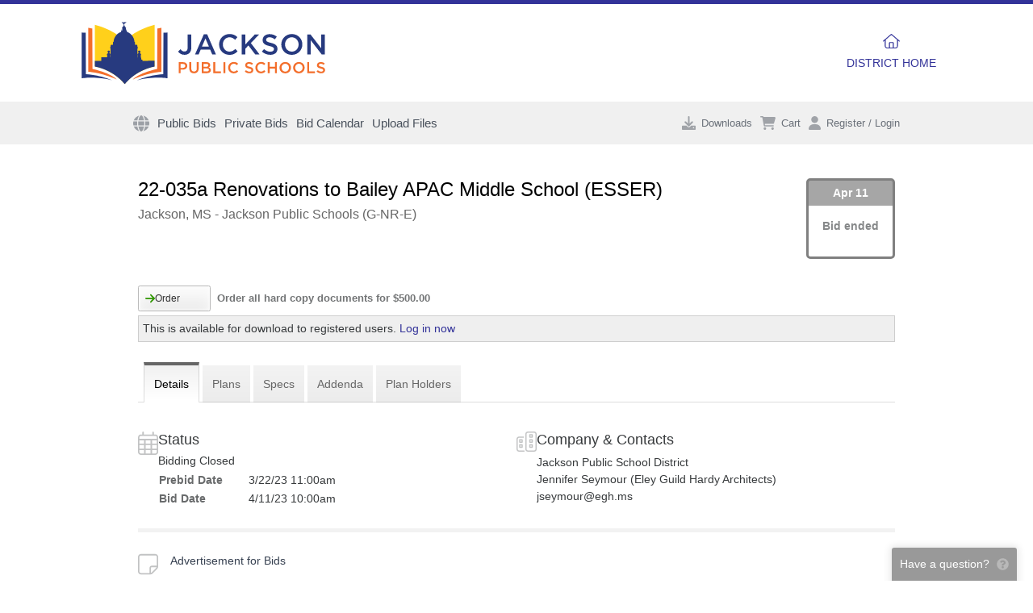

--- FILE ---
content_type: text/html; charset=utf-8
request_url: https://www.jpsdmsprojects.com/jobs/12972/details/22-035a-renovations-to-bailey-apac-middle-school-esser
body_size: 12468
content:
<!DOCTYPE html>
<html>
<head>
    <meta charset="utf-8"/>
    <meta name="viewport" content="width=device-width, initial-scale=1">
    <meta http-equiv="x-ua-compatible" content="ie=edge">
    <meta name="csrf-token" content="k893e5quLFeNdvimC7Me6t7OspNWYY5Bv3M3MYCQ">
    <meta http-equiv="refresh" content="28810">

    <title>22-035a Renovations to Bailey APAC Middle School (ESSER) :: Jackson Public School District Online Plan Room</title>

    <link rel="apple-touch-icon" href="/apple-touch-icon.png"/>
    <link rel="apple-touch-icon-precomposed" href="/apple-touch-icon-precomposed.png"/>

            <link rel="shortcut icon" href="/favicon.ico"/>
    
    

    
    <link rel="stylesheet" type="text/css" href="https://dh1ted4ffv73j.cloudfront.net/css/jquery.alert.min.css"
          integrity="sha512-WLSFlIKxpz99sqQM/YJvgGBKtfym9Tsvro9T2KEqB7ydpv0UsggCdebRPTZ/pFJ/7kks1v/2kJjhlvjVlzqamQ==" crossorigin="anonymous" media="screen"/>

    
    <link rel="stylesheet" href="https://dh1ted4ffv73j.cloudfront.net/bootstrap-4.6.2/bootstrap.min.css" integrity="sha512-D3dBgmA3n9mSTRCe3AvFiqazh5pPCNLcgrx26sBHdOpAiq77aVS9m/ed+XG7LIhXL6XVBTjiOdFR+tLH2sAysQ=="
          crossorigin="anonymous">
    
    <link href="/assets/css/build.css?id=2dd2e5a77bf184708952" rel="stylesheet" type="text/css">
    <link href="/assets/css/app.css?v=1762207460" rel="stylesheet" type="text/css">

            
        <link rel="stylesheet" href="/templates/virtual/www.jpsdmsprojects.com/theme.css?id=iZGu">
        <style>
:root {  --top-gutter: 3rem;  }

</style>
    
    <script src="https://kit.fontawesome.com/030e13ac16.js" crossorigin="anonymous" async></script>
    <script src="https://dh1ted4ffv73j.cloudfront.net/js/jquery-3.6.1.min.js"></script>
    <script src="https://dh1ted4ffv73j.cloudfront.net/js/popper-1.16.1.min.js" integrity="sha512-YiEqFD429Ci1froG9JVpJ9GelPlMSYtmgfzCsmcFx7W/ofb59j0hArwL6eMZbec521hTz4giVrqxV536DKJ53Q=="
            crossorigin="anonymous"></script>
    <script src="https://dh1ted4ffv73j.cloudfront.net/bootstrap-4.6.2/bootstrap.min.js" integrity="sha512-j6KKIe4ACI1bta6koQMMc8sGurKn80gm8uM+7neadQRYzs6yurc/iVHlFJn6rMzBiCifg3Vjb21n9r//Yyr+jA=="
            crossorigin="anonymous"></script>
    <script src="https://dh1ted4ffv73j.cloudfront.net/js/jquery.alert-1.0.min.js" integrity="sha512-Tmhd9pF4dSBBUrWbXbZhlSFWPUS9SJf71yMoTmEV5e5nkIolm7FQ8VL0jbwP9ZDMvpa6Ua84WZvZVnlbmLdTxQ=="
            crossorigin="anonymous"></script>
    <script src="/js/jquery.feedback.js?v=24.10"></script>

            <script src="https://js.stripe.com/v3/"></script>
    
        <script async src="https://www.googletagmanager.com/gtag/js?id=UA-11140855-2"></script>
    <script>
        window.dataLayer = window.dataLayer || [];

        function gtag() {
            dataLayer.push(arguments);
        }

        gtag('js', new Date());
        gtag('config', 'UA-11140855-2');
    </script>
    
    <script>
        $(document).ready(function () {
            $.feedback({"header":"Have a question?","text":"<strong>PH Bidding<\/strong> is happy to help out and answer your questions!","include":{"user_logged_in":"No","job_id":12972,"job_name":"22-035a Renovations to Bailey APAC Middle School (ESSER)","browser_\/_os":"ClaudeBot 1.0\/Mac OS X 10.15.7"}});
        });
    </script>

    <style>
    .bidding-countdown {
        border-radius: 5px;
        float: right;
        min-width: 110px;
        min-height: 100px;
        border: 3px solid;
        text-align: center;
        clear: right;
        margin-bottom: -30px;
        margin-left: 10px;
    }
    .bidding-countdown.bidding-closed {
        border-color: gray;
    }
    .bidding-countdown.bidding-pending {
        display: none;
    }
    .bidding-countdown.bidding-today {
        border-color: red;
    }
    .bidding-countdown.bidding-soon {
        border-color: orange;
    }
    .bidding-countdown.bidding {
        border-color: green;
    }

    .bidding-countdown .date {
        color: #FFF;
        opacity: 0.7;
        font-weight: bold;
        padding: 5px;
    }

    .bidding-countdown.bidding-closed .date {
        background-color: gray;
    }
    .bidding-countdown.bidding-pending .date {
        backgroundy: none;
    }
    .bidding-countdown.bidding-today .date {
        background-color: red;
    }
    .bidding-countdown.bidding-soon .date {
        background-color: orange;
    }
    .bidding-countdown.bidding .date {
        background-color: green;
    }

    .bidding-countdown .label {
        font-size: 1rem;
        font-weight: bold;
        opacity: 0.6;
        margin-top: 15px;
    }

    .bidding-countdown .timeframe {
        font-weight: bold;
        font-size: 1.5rem;
        margin-bottom: 10px;
    }

    .aec-button {
        margin-bottom: 10px;
    }

    h1.project-name img {
        float: none;
        margin: -2px 1px 0 -32px;
    }

    .tabs {
        clear: both;
    }
    .job-description, .project-description {
        min-height: 75px;
    }
</style>
    <link href="https://dh1ted4ffv73j.cloudfront.net/css/featherlight-1.7.1.min.css" type="text/css" rel="stylesheet"/>
    <script src="https://dh1ted4ffv73j.cloudfront.net/js/featherlight-1.7.1.min.js" charset="utf-8"></script>
    <script src="https://dh1ted4ffv73j.cloudfront.net/js/history-1.8.min.js" integrity="sha512-LW9lY12yhdxezhOnfueR/bF7GdraV3ZCZpdTTUqrq6ifCsp4wmnlBbw8/qTjs+9jqLXZn+cBVYN9rlQz52UVkA=="
            crossorigin="anonymous"></script>
    <script type="text/javascript" src="/js/jquery.sticky.js"></script>

    <script>
        function view(file) {
            windowprops = "top=0,left=0,location=no,scrollbars=no,menubars=no,toolbars=no,resizable=yes,status=no,width=" + (screen.availWidth - 15) + ",height=" + (screen.availHeight - 30);
            newwin = window.open("/viewer/viewer.php?job=12972&file=" + file, 'viewer', windowprops);
            newwin.focus();
        }
    </script>

    
    <script>
!function(a){var b=/iPhone/i,c=/iPod/i,d=/iPad/i,e=/(?=.*\bAndroid\b)(?=.*\bMobile\b)/i,f=/Android/i,g=/(?=.*\bAndroid\b)(?=.*\bSD4930UR\b)/i,h=/(?=.*\bAndroid\b)(?=.*\b(?:KFOT|KFTT|KFJWI|KFJWA|KFSOWI|KFTHWI|KFTHWA|KFAPWI|KFAPWA|KFARWI|KFASWI|KFSAWI|KFSAWA)\b)/i,i=/IEMobile/i,j=/(?=.*\bWindows\b)(?=.*\bARM\b)/i,k=/BlackBerry/i,l=/BB10/i,m=/Opera Mini/i,n=/(CriOS|Chrome)(?=.*\bMobile\b)/i,o=/(?=.*\bFirefox\b)(?=.*\bMobile\b)/i,p=new RegExp("(?:Nexus 7|BNTV250|Kindle Fire|Silk|GT-P1000)","i"),q=function(a,b){return a.test(b)},r=function(a){var r=a||navigator.userAgent,s=r.split("[FBAN");return"undefined"!=typeof s[1]&&(r=s[0]),s=r.split("Twitter"),"undefined"!=typeof s[1]&&(r=s[0]),this.apple={phone:q(b,r),ipod:q(c,r),tablet:!q(b,r)&&q(d,r),device:q(b,r)||q(c,r)||q(d,r)},this.amazon={phone:q(g,r),tablet:!q(g,r)&&q(h,r),device:q(g,r)||q(h,r)},this.android={phone:q(g,r)||q(e,r),tablet:!q(g,r)&&!q(e,r)&&(q(h,r)||q(f,r)),device:q(g,r)||q(h,r)||q(e,r)||q(f,r)},this.windows={phone:q(i,r),tablet:q(j,r),device:q(i,r)||q(j,r)},this.other={blackberry:q(k,r),blackberry10:q(l,r),opera:q(m,r),firefox:q(o,r),chrome:q(n,r),device:q(k,r)||q(l,r)||q(m,r)||q(o,r)||q(n,r)},this.seven_inch=q(p,r),this.any=this.apple.device||this.android.device||this.windows.device||this.other.device||this.seven_inch,this.phone=this.apple.phone||this.android.phone||this.windows.phone,this.tablet=this.apple.tablet||this.android.tablet||this.windows.tablet,"undefined"==typeof window?this:void 0},s=function(){var a=new r;return a.Class=r,a};"undefined"!=typeof module&&module.exports&&"undefined"==typeof window?module.exports=r:"undefined"!=typeof module&&module.exports&&"undefined"!=typeof window?module.exports=s():"function"==typeof define&&define.amd?define("isMobile",[],a.isMobile=s()):a.isMobile=s()}(this);

function downloadQueue(id,item_type,ext) {
    btnID = unescape(id).replace(/[^a-zA-Z0-9]+/g,''); // unescape url encoded chars before stripping non-alphanumeric chars
    if(ext) id = id+"."+ext;
    $.post('/download/download_queue_service.php',{a: 'updateQueue',ID: id, type: item_type},function(data) {
        if(item_type == 'job' && data.added) {
            $('.button-download').not('.quickdownload').attr('disabled','disabled');
            $('.button-download').not('.quickdownload').removeClass("toggled");
        } else if (item_type == 'job' && data.removed) {
            $('.button-download').not('.quickdownload').removeAttr('disabled');
        } else if(item_type == 'section' && data.added) {
            $('.section-' + id + ' table td .button-download').attr('disabled','disabled').addClass("toggled");
        } else if (item_type == 'section' && data.removed) {
            $('.section-' + id + ' table td .button-download').removeAttr('disabled').removeClass("toggled");
        }

        if (data.removed) { $('#db'+item_type+btnID).removeClass("toggled"); }
        else if (data.added) { $('#db'+item_type+btnID).addClass("toggled"); }
        else alert(data);

        $('#db'+item_type+btnID).removeAttr('disabled');
        $('#downloadQueueItemCount').html("Items: <strong>"+data.items+"</strong>");
        $('#downloadQueueItemTotal').html("Total: <strong>$"+data.total.toFixed(2)+"</strong>");
        $('#downloadQueueBox tbody td').animate({backgroundColor:"#ffff9b"},"slow").animate({backgroundColor:"#f1f1f1"},"slow");
    }, 'json');
}

var orderPopoverTimer = null;
var orderPopoverHovered = false;

function toggleOrder(ref, id, item_type, type, file_count, button_id) {
    $.post('/order/service.php', {
        "toggleOrder" : ref,
        "itemType" : item_type,
        "type" : type,
        "id": id,
        "fileCount" : file_count,
        "buttonId" : button_id
    }, null, "json").done(function(data) {
        if(x = document.getElementById(button_id)) {
            button = $(x);
            if(data.buttonToggled == true || data.toggled == true) {
                button.addClass("toggled");
                popover.showCartNofication();
            } else {
                button.removeClass("toggled");
                popover.hideCartNofication();
            }
        }

        $("#orderCount").html(data.count);
        $("#orderTotal").html("$" + (data.total || data.subtotal.toFixed(2)));
        $(".mobile-subheader .cart .count").html(data.count);
        $(".mobile-subheader .cart .total").html("$" + (data.total || data.subtotal.toFixed(2)));
        $(".mobile-subheader .cart").toggleClass('is-empty', data.count == 0);

        $(".navbar__actions .cart .count").html(data.count);
        // $(".mobile-subheader .cart .total").html("$" + data.total);
        $(".navbar__actions .cart").toggleClass('is-empty', data.count == 0);
        $(".navbar__actions .cart").toggleClass('is-active', data.count > 0);

        $('#orderBox tbody td').animate({backgroundColor: "#ffff9b"},"slow").animate({backgroundColor:"#f1f1f1"},"slow");
    }).fail(function(xhr, textStatus, errorThrown) {
        swal({
            title: "Please complete existing order",
            text: xhr.responseJSON.error,
            icon: "warning",
            buttons: ["Close", "View Cart & Checkout"]
        }).then(function(proceed) {
                            if(proceed) self.location = "/order";
                    });
    });
}

function displayThumb(job, section, sheet, o) {
    var l = getAbsoluteLeft(o)+o.offsetWidth;
    var t = getAbsoluteTop(o);

    o = document.getElementById("thumbTT");
    o.style.display = "block";

    o.style.left = (l + 10) + "px";
    o.style.top = (t) + "px";

    $("#thumbTT").load("/view/thumb/" + job + "/" + section + "/" + sheet);
}

function displaySupplyThumb(filename, o) {
    var l = getAbsoluteLeft(o)+o.offsetWidth;
    var t = getAbsoluteTop(o);

    o = document.getElementById("thumbTT");
    o.style.display = "block";
    o.innerHTML = "<div><img src='/public/images/supplies/large_"+filename+"' style='padding:1px' /></div>";
    o.style.left = (l + 10) + "px";
    o.style.top = (t) + "px";
}

function hideThumb() {
    o = document.getElementById("thumbTT");
    o.innerHTML = "";
    o.style.display = "none";
}

function getAbsoluteLeft(o) {
    // Get an object left position from the upper left viewport corner
    //o = document.getElementById(objectId)
    oLeft = o.offsetLeft            // Get left position from the parent object
    while(o.offsetParent!=null) {   // Parse the parent hierarchy up to the document element
        oParent = o.offsetParent    // Get parent object reference
        oLeft += oParent.offsetLeft // Add parent left position
        o = oParent
    }
    return oLeft
}

function getAbsoluteTop(o) {
    // Get an object top position from the upper left viewport corner
    //o = document.getElementById(objectId)
    oTop = o.offsetTop            // Get top position from the parent object
    while(o.offsetParent!=null) { // Parse the parent hierarchy up to the document element
        oParent = o.offsetParent  // Get parent object reference
        oTop += oParent.offsetTop // Add parent top position
        o = oParent
    }
    return oTop
}

window.addEventListener("message", function(evt) {
    if(typeof evt.data != 'string') return;

    if(evt.data == "close-viewer") {
        $.featherlight.close();
    }

    if(matches = evt.data.match(/navigate\s(.*)/)) {
        console.log(matches[1]);
        var frame = $(".viewer-container iframe");
        frame.remove();
        frame.attr('src', matches[1]);
        $(".viewer-container").append(frame);
    }
}, false);

var originalUrl = self.location.href;
function setupViewerLinks()
{
    if(isMobile.any) {
        return;
    }

    $(".viewer").click(function() {
        $.featherlight("<div class='title tblHeader2 t-primary-bgcolor c-lightbox-header'>File Preview</div><div class='viewer-loading'><div class='spinner'></div><div class='spinner-text'>Loading...</div></div><div class='viewer-container'><iframe src='" + this.href + "' width='100%' height='100%' allowfullscreen></iframe></div>", {
            variant: 'viewer',
            closeOnClick: false,
            closeOnEsc: true,
            beforeOpen: function() {
                $('body').addClass('noscroll');
            },
            beforeClose: function() {
                $('body').removeClass('noscroll');
                History.replaceState({state:1}, "", originalUrl);
            }
        });

        return false;
    });
}
function checkForViewerParam()
{
    if(matches = window.location.search.match(/preview=(\w+)/)) {
        var fileId = matches[1];

        // First open up the containing section and scroll to this file
        $(".file-" + fileId).parents(".content").show();
        $('html, body').animate({scrollTop: $(".file-" + fileId).offset().top + "px"}, 'fast');
        var bgColor = $(".file-" + fileId + " td").css('backgroundColor');
        $('.file-' + fileId + ' td').css('backgroundColor', '#ffff9b').delay(5000).animate({backgroundColor: bgColor},"slow");

        if(!isMobile.any) {
            // We need to open up the viewer for this file
            $(".file-" + fileId + " a.viewer-trigger").click();
        }
    }
}

$(document).ready(function() {
    setupViewerLinks();
    checkForViewerParam();
    $("<div class='thumbContainer' id='thumbTT'></div>").hide().appendTo('body');
    //$("#sidebar .sticky").sticky({topSpacing: 10});
});
</script>
</head>

<body class="page-project-details page-project project-allows-ordering project-allows-downloading is-guest  nav-main">
<div class="wrapper" id="app">
        <div id="container" class="header-main-wrapper">
        <div class="header-wrapper d-none d-lg-block">
            <header id="header" class="topLogo header container">
                <!-- <div class="header__links">
    <a href="https://www.jackson.k12.ms.us/domain/134" target="_blank" style="background-color: #2f3e51">our schools</a>
    <a href="https://www.jackson.k12.ms.us/Domain/133" target="_blank" style="background-color: #2abd9a">business office</a>
</div> -->

<a href="https://www.jackson.k12.ms.us"  class="header__logo">
    <img src="/templates/virtual/www.jpsdmsprojects.com/masthead.svg?id=iZGu"/>
</a>

<nav>
<a href="https://www.jackson.k12.ms.us">
    <svg class="tw-w-6" fill="currentColor" xmlns="http://www.w3.org/2000/svg" viewBox="0 0 576 512"><!--! Font Awesome Pro 6.1.1 by @fontawesome - https://fontawesome.com License - https://fontawesome.com/license (Commercial License) Copyright 2022 Fonticons, Inc. --><path d="M570.6 244C577.2 249.8 577.8 259.1 571.1 266.6C566.2 273.2 556 273.8 549.4 267.1L512 234.1V432C512 476.2 476.2 512 432 512H144C99.82 512 64 476.2 64 432V234.1L26.59 267.1C19.96 273.8 9.849 273.2 4.003 266.6C-1.844 259.1-1.212 249.8 5.414 244L277.4 4.002C283.5-1.334 292.5-1.334 298.6 4.002L570.6 244zM144 480H208V320C208 302.3 222.3 288 240 288H336C353.7 288 368 302.3 368 320V480H432C458.5 480 480 458.5 480 432V206.7L288 37.34L96 206.7V432C96 458.5 117.5 480 144 480zM240 480H336V320H240V480z"/></svg>    <div>DISTRICT HOME</div>
</a>
</nav>
    <div class="header__contact"></div>

                            </header>
        </div>

        <div class="mobile-header container d-lg-none">
            <a href='/'><img class='mobile-header__logo' src='/templates/virtual/www.jpsdmsprojects.com/logo.png?id=iZGu'></a>
<div class="tw-flex tw-justify-between tw-items-center tw-gap-4">
        <svg onclick="$('body').addClass('mobile-nav-open')" class="mobile-nav-trigger tw-w-5 tw-text-gray-400" fill="currentColor" xmlns="http://www.w3.org/2000/svg" viewBox="0 0 448 512"><!--! Font Awesome Pro 6.1.1 by @fontawesome - https://fontawesome.com License - https://fontawesome.com/license (Commercial License) Copyright 2022 Fonticons, Inc. --><path d="M0 96C0 78.33 14.33 64 32 64H416C433.7 64 448 78.33 448 96C448 113.7 433.7 128 416 128H32C14.33 128 0 113.7 0 96zM0 256C0 238.3 14.33 224 32 224H416C433.7 224 448 238.3 448 256C448 273.7 433.7 288 416 288H32C14.33 288 0 273.7 0 256zM416 448H32C14.33 448 0 433.7 0 416C0 398.3 14.33 384 32 384H416C433.7 384 448 398.3 448 416C448 433.7 433.7 448 416 448z"/></svg></div>

<div class="mobile-header__nav">
    <span class="close" onclick="$('body').removeClass('mobile-nav-open')">&times;</span>

            <a href="/" class="icon-only">Home</a>
    <a href="/jobs/public?status=bidding">Public Bids</a>
    <a href="/jobs/private">Private Bids</a>
    <a href="/jobs/calendar">Bid Calendar</a>
    <a href="https://www.planhouseplanroom.com/upload" target="_blank">Upload Files</a>

    <a href="/auth/login">Login</a>
    </div>        </div>

        <div class="mobile-subheader container d-lg-none">
            <a class="tw-py-4" href="/auth/login">
        <svg class="tw-mr-2" fill="currentColor" xmlns="http://www.w3.org/2000/svg" viewBox="0 0 448 512"><!--! Font Awesome Pro 6.1.1 by @fontawesome - https://fontawesome.com License - https://fontawesome.com/license (Commercial License) Copyright 2022 Fonticons, Inc. --><path d="M224 256c70.7 0 128-57.31 128-128s-57.3-128-128-128C153.3 0 96 57.31 96 128S153.3 256 224 256zM274.7 304H173.3C77.61 304 0 381.6 0 477.3c0 19.14 15.52 34.67 34.66 34.67h378.7C432.5 512 448 496.5 448 477.3C448 381.6 370.4 304 274.7 304z"/></svg>        Login
    </a>

<div class="d-flex justify-content-end">
    <mobile-queue v-on:checkout="queueCheckout = true"></mobile-queue>
    <a class="cart tw-ml-6 is-empty" href="/order/">
        <svg fill="currentColor" xmlns="http://www.w3.org/2000/svg" viewBox="0 0 576 512"><!--! Font Awesome Pro 6.1.1 by @fontawesome - https://fontawesome.com License - https://fontawesome.com/license (Commercial License) Copyright 2022 Fonticons, Inc. --><path d="M96 0C107.5 0 117.4 8.19 119.6 19.51L121.1 32H541.8C562.1 32 578.3 52.25 572.6 72.66L518.6 264.7C514.7 278.5 502.1 288 487.8 288H170.7L179.9 336H488C501.3 336 512 346.7 512 360C512 373.3 501.3 384 488 384H159.1C148.5 384 138.6 375.8 136.4 364.5L76.14 48H24C10.75 48 0 37.25 0 24C0 10.75 10.75 0 24 0H96zM128 464C128 437.5 149.5 416 176 416C202.5 416 224 437.5 224 464C224 490.5 202.5 512 176 512C149.5 512 128 490.5 128 464zM512 464C512 490.5 490.5 512 464 512C437.5 512 416 490.5 416 464C416 437.5 437.5 416 464 416C490.5 416 512 437.5 512 464z"/></svg><span class="count bubble">0</span> <span class="total">$0.00</span>
    </a>
</div>
        </div>

        <div id="mainWrapper" class="main-wrapper">
                        <div class="navbar d-none d-lg-block expand light container sticky" >
    <div class="inner container">
        <nav class="navbar__menu">
            <div class="menu-item ">
        <a href="/" class="icon-only">
        <svg fill="currentColor" xmlns="http://www.w3.org/2000/svg" viewBox="0 0 512 512"><!--! Font Awesome Pro 6.1.1 by @fontawesome - https://fontawesome.com License - https://fontawesome.com/license (Commercial License) Copyright 2022 Fonticons, Inc. --><path d="M352 256C352 278.2 350.8 299.6 348.7 320H163.3C161.2 299.6 159.1 278.2 159.1 256C159.1 233.8 161.2 212.4 163.3 192H348.7C350.8 212.4 352 233.8 352 256zM503.9 192C509.2 212.5 512 233.9 512 256C512 278.1 509.2 299.5 503.9 320H380.8C382.9 299.4 384 277.1 384 256C384 234 382.9 212.6 380.8 192H503.9zM493.4 160H376.7C366.7 96.14 346.9 42.62 321.4 8.442C399.8 29.09 463.4 85.94 493.4 160zM344.3 160H167.7C173.8 123.6 183.2 91.38 194.7 65.35C205.2 41.74 216.9 24.61 228.2 13.81C239.4 3.178 248.7 0 256 0C263.3 0 272.6 3.178 283.8 13.81C295.1 24.61 306.8 41.74 317.3 65.35C328.8 91.38 338.2 123.6 344.3 160H344.3zM18.61 160C48.59 85.94 112.2 29.09 190.6 8.442C165.1 42.62 145.3 96.14 135.3 160H18.61zM131.2 192C129.1 212.6 127.1 234 127.1 256C127.1 277.1 129.1 299.4 131.2 320H8.065C2.8 299.5 0 278.1 0 256C0 233.9 2.8 212.5 8.065 192H131.2zM194.7 446.6C183.2 420.6 173.8 388.4 167.7 352H344.3C338.2 388.4 328.8 420.6 317.3 446.6C306.8 470.3 295.1 487.4 283.8 498.2C272.6 508.8 263.3 512 255.1 512C248.7 512 239.4 508.8 228.2 498.2C216.9 487.4 205.2 470.3 194.7 446.6H194.7zM190.6 503.6C112.2 482.9 48.59 426.1 18.61 352H135.3C145.3 415.9 165.1 469.4 190.6 503.6V503.6zM321.4 503.6C346.9 469.4 366.7 415.9 376.7 352H493.4C463.4 426.1 399.8 482.9 321.4 503.6V503.6z"/></svg>        
        </a>

            </div>
    <div class="menu-item ">
        <a href="/jobs/public?status=bidding">
                Public Bids
        </a>

            </div>
    <div class="menu-item ">
        <a href="/jobs/private">
                Private Bids
        </a>

            </div>
    <div class="menu-item ">
        <a href="/jobs/calendar">
                Bid Calendar
        </a>

            </div>
    <div class="menu-item ">
        <a href="https://www.planhouseplanroom.com/upload" target="_blank">
                Upload Files
        </a>

            </div>
        </nav>

        <div class="navbar__actions">
            <tiny-queue v-cloak v-on:checkout="queueCheckout = true" ref="queue"></tiny-queue>


<div class="order-wrapper cart is-empty"
     data-toggle="popover" data-placement="bottom" data-html="true" data-custom-class="navbar-popover order-popover"
     data-content="<div>Added to your cart</div><a href='/order/'>View cart</a>"
>
    <a href="/order/">
        <svg fill="currentColor" xmlns="http://www.w3.org/2000/svg" viewBox="0 0 576 512"><!--! Font Awesome Pro 6.1.1 by @fontawesome - https://fontawesome.com License - https://fontawesome.com/license (Commercial License) Copyright 2022 Fonticons, Inc. --><path d="M96 0C107.5 0 117.4 8.19 119.6 19.51L121.1 32H541.8C562.1 32 578.3 52.25 572.6 72.66L518.6 264.7C514.7 278.5 502.1 288 487.8 288H170.7L179.9 336H488C501.3 336 512 346.7 512 360C512 373.3 501.3 384 488 384H159.1C148.5 384 138.6 375.8 136.4 364.5L76.14 48H24C10.75 48 0 37.25 0 24C0 10.75 10.75 0 24 0H96zM128 464C128 437.5 149.5 416 176 416C202.5 416 224 437.5 224 464C224 490.5 202.5 512 176 512C149.5 512 128 490.5 128 464zM512 464C512 490.5 490.5 512 464 512C437.5 512 416 490.5 416 464C416 437.5 437.5 416 464 416C490.5 416 512 437.5 512 464z"/></svg>        <span class="count bubble">0</span>
        Cart
    </a>
</div>

<div class="account dropdown ">
            <a href="/auth/login?redirect=https%3A%2F%2Fwww.jpsdmsprojects.com%2Fjobs%2F12972%2Fdetails%2F22-035a-renovations-to-bailey-apac-middle-school-esser">
            <svg fill="currentColor" xmlns="http://www.w3.org/2000/svg" viewBox="0 0 448 512"><!--! Font Awesome Pro 6.1.1 by @fontawesome - https://fontawesome.com License - https://fontawesome.com/license (Commercial License) Copyright 2022 Fonticons, Inc. --><path d="M224 256c70.7 0 128-57.31 128-128s-57.3-128-128-128C153.3 0 96 57.31 96 128S153.3 256 224 256zM274.7 304H173.3C77.61 304 0 381.6 0 477.3c0 19.14 15.52 34.67 34.66 34.67h378.7C432.5 512 448 496.5 448 477.3C448 381.6 370.4 304 274.7 304z"/></svg> Register / Login
        </a>
    </div>
        </div>
    </div>
</div>

        <main id="mainTable" class="main container">
        
        <div id="content" class="main__content ">
            
            <div class='bidding-countdown bidding-closed'>
    <div class='date'>Apr 11</div>
    <div class='estimate'>
        <div class='label'>Bid ended</div>
        <div class='timeframe'></div>
    </div>
</div>

    
    <h1 class="project-name">
    
    <span>22-035a Renovations to Bailey APAC Middle School (ESSER)</span>

        <span class="number">#12972</span>
    
    </h1>
<div class="project-meta">
    </div>
<div class="project-description">Jackson, MS - Jackson Public Schools (G-NR-E)</div>


    
    <div class="project__buttons u-hide-empty print-hide">

    
            <div class="sectionLine orderGroup orderJob order-group button-price">
            <button id="buttonJob12972" class="button-order left button" onClick="toggleOrder(12972, 12972, &#039;jobs&#039;, &#039;project&#039;, &#039;&#039;, &#039;buttonJob12972&#039;);"><span class='off'><svg class="arrow-right" fill="currentColor" xmlns="http://www.w3.org/2000/svg" viewBox="0 0 448 512"><!--! Font Awesome Pro 6.1.1 by @fontawesome - https://fontawesome.com License - https://fontawesome.com/license (Commercial License) Copyright 2022 Fonticons, Inc. --><path d="M438.6 278.6l-160 160C272.4 444.9 264.2 448 256 448s-16.38-3.125-22.62-9.375c-12.5-12.5-12.5-32.75 0-45.25L338.8 288H32C14.33 288 .0016 273.7 .0016 256S14.33 224 32 224h306.8l-105.4-105.4c-12.5-12.5-12.5-32.75 0-45.25s32.75-12.5 45.25 0l160 160C451.1 245.9 451.1 266.1 438.6 278.6z"/></svg>Order</span><span class='on'><svg class="xmark" fill="currentColor" xmlns="http://www.w3.org/2000/svg" viewBox="0 0 320 512"><!--! Font Awesome Pro 6.1.1 by @fontawesome - https://fontawesome.com License - https://fontawesome.com/license (Commercial License) Copyright 2022 Fonticons, Inc. --><path d="M310.6 361.4c12.5 12.5 12.5 32.75 0 45.25C304.4 412.9 296.2 416 288 416s-16.38-3.125-22.62-9.375L160 301.3L54.63 406.6C48.38 412.9 40.19 416 32 416S15.63 412.9 9.375 406.6c-12.5-12.5-12.5-32.75 0-45.25l105.4-105.4L9.375 150.6c-12.5-12.5-12.5-32.75 0-45.25s32.75-12.5 45.25 0L160 210.8l105.4-105.4c12.5-12.5 32.75-12.5 45.25 0s12.5 32.75 0 45.25l-105.4 105.4L310.6 361.4z"/></svg>Remove</span></button>
            <span class="button-price__label price-description">Order all hard copy documents for $500.00</span>
        </div>
    
    
            
        <div class="sectionLine downloadGroup downloadLoginNotice downloadJob button-price" style="border: 1px solid #CECECE; padding: 5px; background-color: #EFEFEF;">
            This is available for download to registered users. <a class='text-nowrap' href='https://www.jpsdmsprojects.com/auth/login?redirect=https%3A%2F%2Fwww.jpsdmsprojects.com%2Fjobs%2F12972%2Fdetails%2F22-035a-renovations-to-bailey-apac-middle-school-esser'>Log in now</a>
        </div>
    
    
    
</div>

    
    
    
    <div class="tabs ">
    <div class="d-flex public-tabs">
                    <div class="tab selected">

<a href="https://www.jpsdmsprojects.com/jobs/12972/details/22-035a-renovations-to-bailey-apac-middle-school-esser" class="selected">
    <span class="">Details</span>
</a>
</div>                    <div class="tab">

<a href="/jobs/12972/plans/22-035a-renovations-to-bailey-apac-middle-school-esser">
    <span class="">Plans</span>
</a>
</div>                    <div class="tab">

<a href="/jobs/12972/specs/22-035a-renovations-to-bailey-apac-middle-school-esser">
    <span class="">Specs</span>
</a>
</div>                    <div class="tab">

<a href="/jobs/12972/addenda/22-035a-renovations-to-bailey-apac-middle-school-esser">
    <span class="">Addenda</span>
</a>
</div>                    <div class="tab">

<a href="https://www.jpsdmsprojects.com/jobs/12972/plan-holders/22-035a-renovations-to-bailey-apac-middle-school-esser">
    <span class="d-none d-md-inline">Plan Holders</span>
    <span class="d-md-none"><svg fill="currentColor" xmlns="http://www.w3.org/2000/svg" viewBox="0 0 640 512"><!--! Font Awesome Pro 6.1.1 by @fontawesome - https://fontawesome.com License - https://fontawesome.com/license (Commercial License) Copyright 2022 Fonticons, Inc. --><path d="M319.9 320c57.41 0 103.1-46.56 103.1-104c0-57.44-46.54-104-103.1-104c-57.41 0-103.1 46.56-103.1 104C215.9 273.4 262.5 320 319.9 320zM369.9 352H270.1C191.6 352 128 411.7 128 485.3C128 500.1 140.7 512 156.4 512h327.2C499.3 512 512 500.1 512 485.3C512 411.7 448.4 352 369.9 352zM512 160c44.18 0 80-35.82 80-80S556.2 0 512 0c-44.18 0-80 35.82-80 80S467.8 160 512 160zM183.9 216c0-5.449 .9824-10.63 1.609-15.91C174.6 194.1 162.6 192 149.9 192H88.08C39.44 192 0 233.8 0 285.3C0 295.6 7.887 304 17.62 304h199.5C196.7 280.2 183.9 249.7 183.9 216zM128 160c44.18 0 80-35.82 80-80S172.2 0 128 0C83.82 0 48 35.82 48 80S83.82 160 128 160zM551.9 192h-61.84c-12.8 0-24.88 3.037-35.86 8.24C454.8 205.5 455.8 210.6 455.8 216c0 33.71-12.78 64.21-33.16 88h199.7C632.1 304 640 295.6 640 285.3C640 233.8 600.6 192 551.9 192z"/></svg></span>
</a>
</div>            </div>
    <div class="d-flex private-tabs">
            </div>
</div>

    <div class="project-details">
        <div class="items">
            <div class="item status">
                <div class="icon">
                    <svg fill="currentColor" xmlns="http://www.w3.org/2000/svg" viewBox="0 0 448 512"><!--! Font Awesome Pro 6.1.1 by @fontawesome - https://fontawesome.com License - https://fontawesome.com/license (Commercial License) Copyright 2022 Fonticons, Inc. --><path d="M112 0C120.8 0 128 7.164 128 16V64H320V16C320 7.164 327.2 0 336 0C344.8 0 352 7.164 352 16V64H384C419.3 64 448 92.65 448 128V448C448 483.3 419.3 512 384 512H64C28.65 512 0 483.3 0 448V128C0 92.65 28.65 64 64 64H96V16C96 7.164 103.2 0 112 0zM416 192H312V264H416V192zM416 296H312V376H416V296zM416 408H312V480H384C401.7 480 416 465.7 416 448V408zM280 376V296H168V376H280zM168 480H280V408H168V480zM136 376V296H32V376H136zM32 408V448C32 465.7 46.33 480 64 480H136V408H32zM32 264H136V192H32V264zM168 264H280V192H168V264zM384 96H64C46.33 96 32 110.3 32 128V160H416V128C416 110.3 401.7 96 384 96z"/></svg>                </div>
                <div class="details">
                    <h3>Status</h3>
                    <h4>Bidding Closed</h4>
                    <table class="tw-w-full tw-text-base">
                                                    <tr>
                                <td class="tw-whitespace-nowrap tw-pr-2 tw-font-bold tw-opacity-75">Prebid Date</td>
                                <td class="tw-w-3/4">3/22/23 11:00am</td>
                            </tr>
                                                                                                    <tr>
                                <td class="tw-whitespace-nowrap tw-pr-2 tw-font-bold tw-opacity-75">Bid Date</td>
                                <td class="tw-w-3/4">4/11/23 10:00am</td>
                            </tr>
                                            </table>
                </div>
            </div>

            <div class="item company-contacts">
                <div class="icon">
                    <svg fill="currentColor" xmlns="http://www.w3.org/2000/svg" viewBox="0 0 512 512"><!--! Font Awesome Pro 6.1.1 by @fontawesome - https://fontawesome.com License - https://fontawesome.com/license (Commercial License) Copyright 2022 Fonticons, Inc. --><path d="M320 344C320 330.7 330.7 320 344 320H392C405.3 320 416 330.7 416 344V392C416 405.3 405.3 416 392 416H344C330.7 416 320 405.3 320 392V344zM384 384V352H352V384H384zM320 88C320 74.75 330.7 64 344 64H392C405.3 64 416 74.75 416 88V136C416 149.3 405.3 160 392 160H344C330.7 160 320 149.3 320 136V88zM352 96V128H384V96H352zM344 288C330.7 288 320 277.3 320 264V216C320 202.7 330.7 192 344 192H392C405.3 192 416 202.7 416 216V264C416 277.3 405.3 288 392 288H344zM352 224V256H384V224H352zM448 0C483.3 0 512 28.65 512 64V448C512 483.3 483.3 512 448 512H288C252.7 512 224 483.3 224 448V64C224 28.65 252.7 0 288 0H448zM448 32H288C270.3 32 256 46.33 256 64V448C256 465.7 270.3 480 288 480H448C465.7 480 480 465.7 480 448V64C480 46.33 465.7 32 448 32zM176 160H64C46.33 160 32 174.3 32 192V448C32 465.7 46.33 480 64 480H192C200.8 480 208 487.2 208 496C208 504.8 200.8 512 192 512H64C28.65 512 0 483.3 0 448V192C0 156.7 28.65 128 64 128H176C184.8 128 192 135.2 192 144C192 152.8 184.8 160 176 160zM136 320C149.3 320 160 330.7 160 344V392C160 405.3 149.3 416 136 416H88C74.75 416 64 405.3 64 392V344C64 330.7 74.75 320 88 320H136zM128 384V352H96V384H128zM136 192C149.3 192 160 202.7 160 216V264C160 277.3 149.3 288 136 288H88C74.75 288 64 277.3 64 264V216C64 202.7 74.75 192 88 192H136zM128 256V224H96V256H128z"/></svg>                </div>
                <div class="details">
                    <h3>Company                                                    &amp; Contacts                                            </h3>

                    <div class="company">Jackson Public School District </div>
                                            <div class="contact">Jennifer Seymour (Eley Guild Hardy Architects) &nbsp;</div>
                                                                <div class="phone">jseymour@egh.ms</div>
                                                        </div>
            </div>

            
                    </div>

                    <div class="notes">
                <section>
                    <div class="icon">
                        <svg fill="currentColor" xmlns="http://www.w3.org/2000/svg" viewBox="0 0 448 512"><!--! Font Awesome Pro 6.1.1 by @fontawesome - https://fontawesome.com License - https://fontawesome.com/license (Commercial License) Copyright 2022 Fonticons, Inc. --><path d="M448 309.5V96c0-35.35-28.65-64-64-64H64.01C28.66 32 .0065 60.65 .0065 96L0 416c0 35.35 28.65 64 64 64h213.5c16.97 0 33.25-6.742 45.26-18.75l106.5-106.5C441.3 342.7 448 326.5 448 309.5zM300.1 438.6C296.7 442.1 292.5 444.4 288 445.9V336c0-8.828 7.188-16 16-16h109.9c-1.566 4.477-3.844 8.668-7.297 12.12L300.1 438.6zM416 288h-112C277.5 288 256 309.5 256 336V448H64c-17.64 0-32-14.36-32-32V96c0-17.64 14.36-32 32-32h320c17.64 0 32 14.36 32 32V288z"/></svg>                    </div>
                    <div class="note tw-prose tw-max-w-none tw-leading-6"><p>Advertisement for Bids</p>

<p>Renovations to Bailey <span class="caps">APAC</span> Middle School (<span class="caps">ESSER</span>)</p>

<p>Electronic and sealed bid proposals for the above bid will be received by the Board of Trustees <br />
of the Jackson Public School District, in the Business Office, 662 South President Street, Jackson, Mississippi, <br />
<strong>until 10:00 A.M. (Local Prevailing Time) April 11, 2023</strong> at which time and place they will be publicly opened <br />
and read aloud. </p>

<p><strong>The Pre-Bid Conference concerning the project for Bailey <span class="caps">APAC</span> Middle School will be held at 1900 N. State Street, Jackson, MS 39202 on March 22, 2023 at 11:00 A.M. Attendance at the Pre-Bid Conference is non-mandatory but strongly suggested.</strong></p>

<p>The Board of Trustees reserves the right to reject any and all bids, to waive informalities, and to withhold the acceptance of any bid, if approved, for forty-five calendar days from the date bids are opened.</p>

<p>Plan holders are required to register and order bid documents at jpsdmsprojects.com. A $500.00 non-refundable deposit shall be required on each set of bid documents and must be purchased through the website. All plan holders are required to have a valid email address for registration. Questions regarding website registration and online orders please contact Plan House Printing, 607 W. Main Street, Tupelo, MS 38804, (662) 407-0193. Questions regarding bid documents please contact Daniel Hamburg, Eley Guild Hardy Architects, PA Phone: 228-594-2323, Email: <span class="caps">DHAMBURG</span>@EGH.MS</p>

<p>Until further notice, all hand delivery proposals delivered between 9:00 a.m. until 9:59 a.m. (local prevailing time) the date the bid is scheduled to open, must be delivered to <span class="caps">JPSD</span> Board Room, 621 South State Street, Jackson, MS 39201.</p>

<p>Clarion-Ledger: February 27, 2023 and March 06, 2023<br />
Jackson Advocate: March 02, 2023 and March 09, 2023<br />
Mississippi Link: March 02, 2023 and March 09, 2023</p></div>
                </section>
            </div>
            </div>
        </div>

        
        <div class="bottomBar copyright">
    <div>
        <a style="text-decoration: none" href="http://www.signaturetechstudio.com" target="_blank">Copyright &copy; 2026</a>&nbsp;  |&nbsp;  <a style="text-decoration: none" href="http://www.reproconnect.com" target="_blank">Online planroom powered by <u>ReproConnect</u></a>&nbsp;  |&nbsp;  <a href="/more/terms-of-use"><u>Terms of Use</u></a><br/>
Member of the Plan House Plan Room Network, for assistance call 662-407-0193 or email <a href="mailto:admin@phbidding.com">admin@phbidding.com</a> <br/>
    </div>
</div>
    </main>

        </div>
    </div>
    <div id="bottomShadow"></div>
    </div>

<div class="footer-wrapper">
    <footer class="container footer">
            </footer>
</div>

<div id="modals">
    <download-checkout v-if="queueCheckout" v-on:close="queueCheckout = false" class="hidden download-checkout"></download-checkout>
</div>

<script>
    var $preloaded = {}
</script>

    <div id="modal-bkg"
        class="tw-fixed tw-inset-0 tw-overflow-hidden tw-bg-black tw-bg-opacity-50 tw-transition-opacity tw-z-[1040]"
        x-data="{}"
        x-cloak
        x-show="$store.modals.showBkg"
        x-transition:enter="tw-ease-in-out tw-duration-200"
        x-transition:enter-start="tw-opacity-0"
        x-transition:enter-end="tw-opacity-100"
        x-transition:leave="tw-ease-in-out tw-duration-200"
        x-transition:leave-start="tw-opacity-100"
        x-transition:leave-end="tw-opacity-0"
    >
            </div>

    <script>
        $preloaded.downloadQueue = {"count":0,"subtotal":0,"show_pricing":true,"contains":{"project":[],"section":[],"file":[]},"note":null}
    </script>


    <script src="/livewire/livewire.min.js?id=646f9d24"   data-csrf="k893e5quLFeNdvimC7Me6t7OspNWYY5Bv3M3MYCQ" data-update-uri="/livewire/update" data-navigate-once="true"></script>
    <script type="text/javascript" src="/assets/js/bootstrap.js?id=ff84ecdad61ca5b8411f"></script>
        <script type="text/javascript" src="/assets/js/app.js?id=c521941b8cca779127cf"></script>
                    <script>observeSticky('.navbar');</script>
        </body>
</html>


--- FILE ---
content_type: text/css
request_url: https://www.jpsdmsprojects.com/templates/virtual/www.jpsdmsprojects.com/theme.css?id=iZGu
body_size: 264
content:
@import url("/templates/global.css");
.t-primary-bgcolor {
	background-color: #303e50;
}

a {
	color: #333399;
}

body {
	background-color: #FFF;
}

.header {
	width: 100%;
	border-top: 5px solid #333399;
	padding: 20px 100px;
	display: flex;
	justify-content: space-between;
	align-items: center;
}

.header__logo img {
	width: 303px;
}

.header nav a {
	display: flex;
	flex-direction: column;
	justify-content: center;
	align-items: center;
	font-weight: 500;
	padding: 12px 20px;
	border-radius: 5px;
}

.header nav a:hover {
	color: #FFF;
	background-color: #333399;
	text-decoration: none;
}

.header nav svg {
	margin-bottom: 8px;
}

--- FILE ---
content_type: image/svg+xml
request_url: https://www.jpsdmsprojects.com/templates/virtual/www.jpsdmsprojects.com/masthead.svg?id=iZGu
body_size: 9240
content:
<svg width="303" height="81" viewBox="0 0 303 81" fill="none" xmlns="http://www.w3.org/2000/svg">
<path d="M54.5761 25.2019C54.5761 25.2019 40.7126 11.7232 17.5427 5.8075V57.594C17.5427 57.594 39.2096 60.6962 54.5761 79.3571C69.9425 60.7082 91.6094 57.594 91.6094 57.594V5.8075C68.4275 11.7232 54.5761 25.2019 54.5761 25.2019Z" fill="#FFD01B"/>
<path d="M83.2408 50.4038H76.4353V49.7305H77.1207L74.8843 48.6002V46.4119H74.5236V42.4801H75.0887V42.0833H74.7761L73.73 41.1094H73.3933V40.3639C73.7901 40.0994 74.0426 39.6425 74.0426 39.1375C74.0426 38.3199 73.3813 37.6465 72.5517 37.6465C71.722 37.6465 71.0727 38.3079 71.0727 39.1375C71.0727 39.6425 71.3372 40.0994 71.722 40.3639V41.0974H71.3853L70.3393 42.0713V34.9773H70.3994C70.6759 34.9773 70.8924 34.7488 70.8924 34.4602V33.9071C70.8924 33.6306 70.6639 33.3901 70.3994 33.3901H70.3393V31.791C70.3393 31.5625 70.183 31.3701 69.9906 31.31V31.0936C69.9906 30.817 69.7742 30.5765 69.5216 30.5765H67.2011V27.3421C67.2011 27.0896 67.0327 26.8973 66.8163 26.8973H66.66C66.4075 23.6629 65.133 20.7411 63.1851 18.4926C61.622 16.689 59.6261 15.3304 57.3776 14.6089V13.9476C57.3776 13.8033 57.2574 13.6831 57.1131 13.6831H57.0169V12.7693H56.8967V11.4587H56.548V12.7693H55.9468V9.71524H56.2955V9.37857C56.2955 9.37857 56.3315 9.35452 56.3315 9.3425C56.3315 9.27036 56.055 9.21024 55.6221 9.16214C55.55 8.29643 55.033 7.575 54.3115 7.29845V6.8175H53.9749V6.48083H54.1552V6.08405H53.9749V5.61512C54.0109 5.555 54.059 5.39869 54.1191 4.98988C54.1913 4.40071 53.9989 4.50893 54.4438 4.34059C54.8887 4.17226 55.3095 3.70333 55.3215 3.61917C55.3336 3.54702 55.574 3.55905 56.0911 3.21036C56.6081 2.86167 56.8365 2.90976 56.8365 2.90976C56.8365 2.90976 55.6582 2.2725 54.9969 2.35667C54.3476 2.45286 54.3476 2.4769 54.3476 2.4769C54.3476 2.4769 53.9388 2.36869 53.518 2.57309C53.0971 2.7775 53.049 3.07809 53.049 3.07809C53.049 3.07809 52.7605 2.39274 51.8947 2.38071C51.029 2.36869 50.6683 2.82559 50.6683 2.82559C50.6683 2.82559 51.498 2.94583 51.7264 3.55905C51.9549 4.16024 52.0992 4.25643 52.4839 4.48488C52.8567 4.71333 53.0851 4.43678 53.1332 4.88167C53.1813 5.32655 53.1933 5.57905 53.3136 5.61512C53.3136 5.61512 53.3376 5.61512 53.3496 5.61512V6.09607H53.1693V6.49286H53.3496V6.82952H53.025V7.31048C52.3036 7.58702 51.7745 8.30845 51.7144 9.17417C51.2815 9.22226 51.005 9.28238 51.005 9.35452L51.029 9.37857V9.71524H51.3777V12.7693H50.7886V11.4587H50.4399V12.7693H50.3196V13.6831H50.2234C50.0792 13.6831 49.9589 13.8033 49.9589 13.9476V14.6089C48.0351 15.2221 46.2917 16.3163 44.8488 17.7471C42.5042 20.0677 40.9531 23.2901 40.6645 26.8973H40.5082C40.2918 26.8973 40.1234 27.1017 40.1234 27.3421V30.5765H37.7908C37.5383 30.5765 37.3219 30.805 37.3219 31.0936V31.31C37.1175 31.3701 36.9732 31.5625 36.9732 31.791V33.3901H36.9131C36.6365 33.3901 36.4201 33.6186 36.4201 33.9071V34.4602C36.4201 34.7368 36.6365 34.9773 36.9131 34.9773H36.9732V42.0713H36.9612L35.9151 41.0974H35.5905V40.3519C35.9872 40.0874 36.2397 39.6305 36.2397 39.1255C36.2397 38.3079 35.5664 37.6345 34.7488 37.6345C33.9312 37.6345 33.2578 38.2958 33.2578 39.1255C33.2578 39.6305 33.5224 40.0874 33.9071 40.3519V41.0854H33.5825L32.5364 42.0593H32.2238V42.4561H32.7889V45.9069H25.5867V50.3798L17.5427 50.5481V57.558C17.5427 57.558 39.2096 60.6601 54.5761 79.3211C69.9425 60.6721 91.6094 57.558 91.6094 57.558V50.2235L83.2408 50.3798V50.4038ZM36.9732 45.943H36.7087V42.4921H36.9732V45.943ZM70.6038 46.448L70.3393 46.3157V42.4921H70.6038V46.448Z" fill="#273A7F"/>
<path d="M9.35449 9.45071V64.0989C9.35449 64.0989 25.9594 64.9406 44.8488 73.7661C44.8488 73.7661 39.3419 66.131 14.5969 60.4918L14.3684 10.3525C14.3684 10.3525 11.1821 9.66714 9.36652 9.43869L9.35449 9.45071Z" fill="#F36E2B"/>
<path d="M1.20239 15.2342V71.9385C1.20239 71.9385 21.4024 68.9445 39.1976 74.764C39.1976 74.764 26.8372 68.199 6.44477 66.9245L6.21632 15.4506C6.21632 15.4506 3.03001 15.4506 1.21442 15.2221L1.20239 15.2342Z" fill="#273A7F"/>
<path d="M100.002 9.45071V64.0989C100.002 64.0989 83.3972 64.9406 64.5078 73.7661C64.5078 73.7661 70.0147 66.131 94.7597 60.4918L94.9882 10.3525C94.9882 10.3525 98.1745 9.66714 99.9901 9.43869L100.002 9.45071Z" fill="#F36E2B"/>
<path d="M107.565 15.2342V71.9385C107.565 71.9385 87.3651 68.9445 69.5698 74.764C69.5698 74.764 81.9303 68.199 102.323 66.9245L102.551 15.4506C102.551 15.4506 105.737 15.4506 107.553 15.2221L107.565 15.2342Z" fill="#273A7F"/>
<path d="M128.655 42.937C126.731 42.937 125.132 42.5523 123.845 41.7827C122.559 41.0132 121.501 40.0513 120.671 38.909L123.557 35.9512C124.29 36.877 125.048 37.5985 125.817 38.1035C126.587 38.6085 127.512 38.873 128.583 38.873C129.773 38.873 130.723 38.4762 131.456 37.6826C132.19 36.889 132.538 35.6626 132.538 33.9913V17.6389H137.023V34.0995C137.023 35.5905 136.819 36.889 136.422 37.9832C136.013 39.0774 135.448 39.9912 134.715 40.7246C133.981 41.4581 133.104 42.0112 132.081 42.3839C131.059 42.7567 129.917 42.937 128.667 42.937H128.655Z" fill="#273A7F"/>
<path d="M152.594 17.4586H156.658L167.624 42.5763H162.995L160.47 36.5524H148.674L146.113 42.5763H141.628L152.594 17.4586ZM158.859 32.6687L154.554 22.6889L150.286 32.6687H158.871H158.859Z" fill="#273A7F"/>
<path d="M184.217 42.9971C182.389 42.9971 180.706 42.6605 179.155 41.9992C177.616 41.3379 176.269 40.424 175.139 39.2698C174.009 38.1155 173.119 36.7568 172.47 35.1937C171.82 33.6306 171.496 31.9473 171.496 30.1677V30.0956C171.496 28.3161 171.808 26.6448 172.445 25.0937C173.083 23.5426 173.973 22.1719 175.115 20.9936C176.257 19.8152 177.616 18.8894 179.191 18.2161C180.754 17.5427 182.485 17.2061 184.397 17.2061C185.539 17.2061 186.573 17.3023 187.511 17.4946C188.449 17.687 189.315 17.9515 190.096 18.3002C190.878 18.6489 191.599 19.0577 192.273 19.5267C192.934 20.0076 193.571 20.5246 194.16 21.0898L191.347 24.3362C190.349 23.4104 189.291 22.6649 188.173 22.0877C187.054 21.5226 185.78 21.234 184.361 21.234C183.171 21.234 182.077 21.4625 181.067 21.9314C180.057 22.4004 179.179 23.0256 178.445 23.8192C177.712 24.6127 177.135 25.5506 176.738 26.6207C176.329 27.6908 176.137 28.8331 176.137 30.0355V30.1076C176.137 31.322 176.341 32.4643 176.738 33.5464C177.147 34.6286 177.712 35.5664 178.445 36.384C179.179 37.1896 180.057 37.8269 181.067 38.2838C182.077 38.7527 183.171 38.9812 184.361 38.9812C185.876 38.9812 187.187 38.6926 188.281 38.1035C189.375 37.5263 190.457 36.7327 191.527 35.7348L194.341 38.5844C193.704 39.2698 193.03 39.883 192.333 40.424C191.635 40.9531 190.878 41.422 190.072 41.8188C189.267 42.2156 188.377 42.5042 187.415 42.7086C186.453 42.913 185.395 43.0092 184.229 43.0092L184.217 42.9971Z" fill="#273A7F"/>
<path d="M199.607 17.6389H203.948V30.1798L215.815 17.6389H221.19L210.825 28.3642L221.659 42.5763H216.356L207.843 31.3581L203.96 35.35V42.5763H199.619V17.6389H199.607Z" fill="#273A7F"/>
<path d="M234.909 42.937C232.985 42.937 231.146 42.6124 229.39 41.9631C227.635 41.3138 226.012 40.3038 224.509 38.9571L227.142 35.8189C228.356 36.865 229.571 37.6706 230.809 38.2237C232.047 38.7768 233.442 39.0654 235.017 39.0654C236.376 39.0654 237.446 38.7768 238.24 38.2117C239.033 37.6465 239.43 36.877 239.43 35.9271V35.855C239.43 35.4101 239.358 35.0013 239.202 34.6646C239.045 34.316 238.757 33.9913 238.348 33.6907C237.927 33.3781 237.362 33.1015 236.629 32.837C235.895 32.5725 234.957 32.32 233.791 32.0555C232.456 31.7429 231.278 31.3942 230.244 31.0094C229.21 30.6126 228.344 30.1437 227.635 29.5786C226.937 29.0255 226.396 28.3401 226.024 27.5345C225.651 26.7289 225.47 25.755 225.47 24.6127V24.5406C225.47 23.4705 225.687 22.4965 226.108 21.6068C226.529 20.717 227.118 19.9595 227.851 19.3223C228.597 18.697 229.486 18.204 230.532 17.8433C231.579 17.4826 232.709 17.3143 233.947 17.3143C235.775 17.3143 237.422 17.5788 238.877 18.1199C240.332 18.6489 241.715 19.4305 242.989 20.4525L240.632 23.759C239.49 22.9294 238.36 22.2921 237.254 21.8593C236.148 21.4264 235.005 21.198 233.875 21.198C232.589 21.198 231.591 21.4865 230.881 22.0517C230.172 22.6168 229.811 23.3262 229.811 24.1558V24.228C229.811 24.7089 229.895 25.1298 230.064 25.4905C230.232 25.8632 230.532 26.1879 230.977 26.4885C231.422 26.789 232.023 27.0656 232.793 27.3301C233.562 27.5946 234.548 27.8592 235.739 28.1477C237.049 28.4844 238.204 28.8451 239.226 29.2539C240.236 29.6627 241.077 30.1557 241.739 30.7329C242.4 31.31 242.917 31.9954 243.254 32.7649C243.602 33.5344 243.771 34.4362 243.771 35.4582V35.5304C243.771 36.6967 243.554 37.7427 243.121 38.6686C242.689 39.5944 242.075 40.376 241.306 41.0132C240.536 41.6505 239.598 42.1435 238.504 42.4681C237.41 42.8048 236.22 42.9611 234.909 42.9611V42.937Z" fill="#273A7F"/>
<path d="M261.554 42.9971C259.63 42.9971 257.875 42.6605 256.287 41.9871C254.7 41.3138 253.33 40.388 252.187 39.2217C251.045 38.0554 250.155 36.6967 249.518 35.1456C248.881 33.5945 248.556 31.9352 248.556 30.1798V30.1076C248.556 28.3521 248.881 26.6929 249.518 25.1418C250.155 23.5907 251.057 22.22 252.223 21.0417C253.39 19.8633 254.76 18.9375 256.36 18.2401C257.947 17.5548 259.702 17.2061 261.626 17.2061C263.55 17.2061 265.305 17.5427 266.892 18.2161C268.48 18.8894 269.85 19.8152 270.993 20.9815C272.135 22.1479 273.025 23.5065 273.662 25.0576C274.299 26.6087 274.624 28.268 274.624 30.0234V30.0956C274.624 31.8511 274.299 33.5104 273.662 35.0614C273.025 36.6125 272.123 37.9832 270.957 39.1615C269.79 40.3399 268.419 41.2657 266.82 41.9631C265.233 42.6484 263.478 42.9971 261.554 42.9971ZM261.626 38.9812C262.852 38.9812 263.983 38.7527 265.017 38.2838C266.051 37.8269 266.929 37.1896 267.662 36.3961C268.395 35.6025 268.973 34.6646 269.381 33.5945C269.79 32.5244 270.007 31.3821 270.007 30.1798V30.1076C270.007 28.8932 269.802 27.7509 269.381 26.6688C268.973 25.5867 268.383 24.6488 267.638 23.8552C266.892 23.0617 266.003 22.4244 264.957 21.9434C263.911 21.4745 262.78 21.234 261.554 21.234C260.327 21.234 259.197 21.4625 258.163 21.9314C257.129 22.4004 256.251 23.0256 255.518 23.8192C254.784 24.6127 254.207 25.5506 253.799 26.6207C253.39 27.6908 253.173 28.8331 253.173 30.0355V30.1076C253.173 31.322 253.378 32.4643 253.799 33.5464C254.207 34.6286 254.797 35.5664 255.542 36.36C256.287 37.1536 257.177 37.7908 258.223 38.2598C259.269 38.7407 260.4 38.9692 261.626 38.9692V38.9812Z" fill="#273A7F"/>
<path d="M280.648 17.6389H284.7L298.034 34.8811V17.6389H302.375V42.5763H298.707L284.988 24.8412V42.5763H280.648V17.6389Z" fill="#273A7F"/>
<path d="M121.44 52.0871H126.803C127.597 52.0871 128.306 52.1954 128.955 52.4118C129.593 52.6282 130.146 52.9288 130.591 53.3376C131.035 53.7344 131.384 54.2154 131.625 54.7805C131.865 55.3336 131.985 55.9588 131.985 56.6442V56.6802C131.985 57.4498 131.841 58.1111 131.552 58.6882C131.264 59.2654 130.879 59.7463 130.386 60.1311C129.893 60.5158 129.316 60.8164 128.655 61.0208C127.993 61.2252 127.284 61.3214 126.527 61.3214H123.821V65.6981H121.452V52.0992L121.44 52.0871ZM126.599 59.1692C127.512 59.1692 128.222 58.9407 128.751 58.4838C129.28 58.0269 129.544 57.4377 129.544 56.7283V56.6923C129.544 55.8867 129.28 55.2735 128.739 54.8646C128.21 54.4558 127.488 54.2514 126.599 54.2514H123.809V59.1692H126.599Z" fill="#F36E2B"/>
<path d="M140.378 65.9025C139.5 65.9025 138.695 65.7702 137.985 65.5298C137.276 65.2773 136.663 64.8925 136.158 64.3875C135.653 63.8825 135.268 63.2573 134.991 62.5118C134.715 61.7663 134.583 60.9006 134.583 59.9146V52.0871H136.951V59.8185C136.951 61.093 137.252 62.0549 137.865 62.7162C138.478 63.3775 139.32 63.7021 140.402 63.7021C141.484 63.7021 142.314 63.3895 142.927 62.7523C143.54 62.115 143.841 61.1771 143.841 59.9146V52.0871H146.21V59.8064C146.21 60.8164 146.065 61.7062 145.789 62.4637C145.512 63.2332 145.115 63.8705 144.61 64.3755C144.105 64.8925 143.492 65.2652 142.771 65.5177C142.049 65.7702 141.244 65.8905 140.354 65.8905L140.378 65.9025Z" fill="#F36E2B"/>
<path d="M149.901 52.0871H155.985C157.548 52.0871 158.738 52.4839 159.532 53.2895C160.145 53.9027 160.446 54.6482 160.446 55.538V55.574C160.446 55.9949 160.398 56.3556 160.277 56.6682C160.157 56.9808 160.025 57.2694 159.857 57.4979C159.688 57.7383 159.472 57.9427 159.243 58.1351C159.003 58.3155 158.762 58.4718 158.522 58.604C158.919 58.7483 159.279 58.9167 159.616 59.097C159.941 59.2894 160.229 59.5058 160.47 59.7704C160.71 60.0349 160.891 60.3355 161.023 60.6842C161.155 61.0329 161.215 61.4417 161.215 61.9106V61.9467C161.215 62.5599 161.095 63.0889 160.855 63.5579C160.614 64.0268 160.277 64.4115 159.833 64.7242C159.388 65.0368 158.859 65.2773 158.245 65.4336C157.62 65.5899 156.935 65.674 156.189 65.674H149.901V52.0751V52.0871ZM155.528 57.8225C156.298 57.8225 156.923 57.6662 157.392 57.3656C157.861 57.065 158.089 56.5961 158.089 55.9708V55.9348C158.089 55.3937 157.885 54.9608 157.476 54.6602C157.067 54.3596 156.478 54.2033 155.708 54.2033H152.282V57.8225H155.54H155.528ZM156.225 63.5699C157.043 63.5699 157.68 63.4136 158.149 63.101C158.618 62.7883 158.847 62.3194 158.847 61.7062V61.6701C158.847 61.093 158.618 60.6361 158.161 60.3234C157.704 60.0108 157.007 59.8425 156.057 59.8425H152.282V63.5699H156.237H156.225Z" fill="#F36E2B"/>
<path d="M164.317 52.0871H166.686V63.5338H173.84V65.6861H164.317V52.0871Z" fill="#F36E2B"/>
<path d="M176.87 52.0871H179.239V65.6861H176.87V52.0871Z" fill="#F36E2B"/>
<path d="M189.615 65.9265C188.617 65.9265 187.704 65.7462 186.862 65.3855C186.02 65.0248 185.287 64.5318 184.674 63.8945C184.06 63.2693 183.567 62.5238 183.219 61.6701C182.87 60.8164 182.69 59.9026 182.69 58.9287V58.8926C182.69 57.9187 182.858 57.0049 183.207 56.1632C183.555 55.3095 184.036 54.5761 184.662 53.9268C185.287 53.2895 186.032 52.7845 186.886 52.4118C187.74 52.039 188.69 51.8587 189.724 51.8587C190.349 51.8587 190.914 51.9068 191.419 52.015C191.936 52.1232 192.405 52.2675 192.826 52.4479C193.259 52.6402 193.643 52.8567 194.016 53.1212C194.377 53.3857 194.726 53.6623 195.05 53.9749L193.511 55.7424C192.97 55.2374 192.393 54.8286 191.78 54.5159C191.166 54.2033 190.481 54.047 189.7 54.047C189.05 54.047 188.449 54.1793 187.908 54.4198C187.355 54.6723 186.886 55.0209 186.477 55.4538C186.068 55.8867 185.768 56.3917 185.539 56.9808C185.323 57.558 185.215 58.1832 185.215 58.8445V58.8806C185.215 59.5419 185.323 60.1671 185.539 60.7563C185.756 61.3455 186.068 61.8625 186.477 62.2954C186.874 62.7402 187.355 63.0769 187.908 63.3294C188.461 63.5819 189.062 63.7142 189.7 63.7142C190.529 63.7142 191.239 63.5579 191.84 63.2332C192.429 62.9206 193.03 62.4877 193.607 61.9467L195.146 63.4977C194.798 63.8705 194.425 64.2071 194.052 64.4957C193.667 64.7843 193.259 65.0368 192.814 65.2532C192.369 65.4696 191.888 65.6259 191.371 65.7342C190.842 65.8424 190.265 65.9025 189.627 65.9025L189.615 65.9265Z" fill="#F36E2B"/>
<path d="M209.01 65.8905C207.964 65.8905 206.954 65.7101 206.004 65.3614C205.054 65.0127 204.152 64.4596 203.347 63.7142L204.79 62.0068C205.451 62.5719 206.112 63.0168 206.785 63.3174C207.459 63.618 208.228 63.7743 209.082 63.7743C209.815 63.7743 210.405 63.618 210.838 63.3054C211.27 62.9927 211.487 62.5839 211.487 62.0669V62.0308C211.487 61.7904 211.451 61.5619 211.355 61.3815C211.27 61.1892 211.114 61.0208 210.886 60.8525C210.657 60.6842 210.345 60.5279 209.948 60.3836C209.551 60.2393 209.034 60.095 208.397 59.9507C207.663 59.7824 207.026 59.59 206.461 59.3736C205.896 59.1571 205.427 58.9046 205.042 58.592C204.657 58.2914 204.369 57.9187 204.164 57.4738C203.96 57.0289 203.864 56.4999 203.864 55.8867V55.8506C203.864 55.2735 203.984 54.7324 204.212 54.2514C204.441 53.7705 204.766 53.3496 205.162 53.013C205.571 52.6643 206.052 52.3998 206.617 52.2074C207.182 52.015 207.808 51.9188 208.481 51.9188C209.479 51.9188 210.381 52.0631 211.174 52.3517C211.968 52.6402 212.713 53.0731 213.423 53.6262L212.136 55.4298C211.511 54.9729 210.898 54.6242 210.284 54.3957C209.671 54.1673 209.058 54.035 208.433 54.035C207.735 54.035 207.194 54.1913 206.798 54.5039C206.413 54.8165 206.22 55.2013 206.22 55.6462V55.6823C206.22 55.9468 206.268 56.1752 206.353 56.3676C206.449 56.572 206.605 56.7524 206.846 56.9087C207.086 57.077 207.423 57.2213 207.844 57.3656C208.264 57.5099 208.805 57.6542 209.455 57.8105C210.164 57.9908 210.801 58.1952 211.355 58.4117C211.908 58.6281 212.365 58.9046 212.725 59.2173C213.086 59.5299 213.363 59.9026 213.555 60.3234C213.747 60.7443 213.843 61.2373 213.843 61.7904V61.8264C213.843 62.4637 213.723 63.0288 213.483 63.5338C213.242 64.0388 212.918 64.4717 212.497 64.8204C212.076 65.169 211.559 65.4336 210.97 65.6139C210.381 65.7943 209.719 65.8905 209.01 65.8905Z" fill="#F36E2B"/>
<path d="M223.39 65.9265C222.392 65.9265 221.479 65.7462 220.637 65.3855C219.795 65.0248 219.062 64.5318 218.449 63.8945C217.835 63.2693 217.342 62.5238 216.994 61.6701C216.645 60.8164 216.465 59.9026 216.465 58.9287V58.8926C216.465 57.9187 216.633 57.0049 216.982 56.1632C217.33 55.3095 217.811 54.5761 218.437 53.9268C219.062 53.2895 219.807 52.7845 220.661 52.4118C221.515 52.039 222.464 51.8587 223.499 51.8587C224.124 51.8587 224.689 51.9068 225.194 52.015C225.711 52.1232 226.18 52.2675 226.601 52.4479C227.034 52.6402 227.418 52.8567 227.791 53.1212C228.152 53.3857 228.5 53.6623 228.825 53.9749L227.286 55.7424C226.745 55.2374 226.168 54.8286 225.555 54.5159C224.941 54.2033 224.256 54.047 223.474 54.047C222.825 54.047 222.224 54.1793 221.683 54.4198C221.13 54.6723 220.661 55.0209 220.252 55.4538C219.843 55.8867 219.543 56.3917 219.314 56.9808C219.098 57.558 218.99 58.1832 218.99 58.8445V58.8806C218.99 59.5419 219.098 60.1671 219.314 60.7563C219.531 61.3455 219.843 61.8625 220.252 62.2954C220.649 62.7402 221.13 63.0769 221.683 63.3294C222.236 63.5819 222.837 63.7142 223.474 63.7142C224.304 63.7142 225.014 63.5579 225.615 63.2332C226.204 62.9206 226.805 62.4877 227.382 61.9467L228.921 63.4977C228.573 63.8705 228.2 64.2071 227.827 64.4957C227.442 64.7843 227.034 65.0368 226.589 65.2532C226.144 65.4696 225.663 65.6259 225.146 65.7342C224.617 65.8424 224.04 65.9025 223.402 65.9025L223.39 65.9265Z" fill="#F36E2B"/>
<path d="M231.783 52.0871H234.152V57.7383H240.681V52.0871H243.049V65.6861H240.681V59.9507H234.152V65.6861H231.783V52.0871Z" fill="#F36E2B"/>
<path d="M253.426 65.9266C252.38 65.9266 251.418 65.7462 250.552 65.3735C249.686 65.0007 248.941 64.5077 248.316 63.8705C247.69 63.2332 247.21 62.4998 246.861 61.6461C246.512 60.7924 246.332 59.8906 246.332 58.9407V58.9046C246.332 57.9427 246.5 57.041 246.861 56.1993C247.21 55.3456 247.702 54.6121 248.34 53.9629C248.977 53.3256 249.723 52.8086 250.588 52.4358C251.454 52.0631 252.416 51.8707 253.462 51.8707C254.508 51.8707 255.47 52.0511 256.336 52.4238C257.201 52.7965 257.947 53.2895 258.572 53.9268C259.197 54.564 259.678 55.2975 260.027 56.1512C260.376 57.0049 260.556 57.9067 260.556 58.8565V58.8926C260.556 59.8545 260.376 60.7563 260.027 61.598C259.678 62.4396 259.185 63.1851 258.548 63.8344C257.911 64.4717 257.165 64.9887 256.3 65.3614C255.434 65.7342 254.472 65.9266 253.426 65.9266ZM253.462 63.7262C254.135 63.7262 254.748 63.5939 255.314 63.3414C255.879 63.0889 256.36 62.7402 256.756 62.3074C257.153 61.8745 257.466 61.3695 257.694 60.7804C257.923 60.2032 258.031 59.578 258.031 58.9167V58.8806C258.031 58.2193 257.923 57.594 257.694 57.0049C257.466 56.4157 257.153 55.8987 256.744 55.4658C256.336 55.033 255.855 54.6843 255.29 54.4318C254.724 54.1793 254.099 54.047 253.438 54.047C252.777 54.047 252.151 54.1793 251.586 54.4198C251.021 54.6723 250.54 55.021 250.143 55.4538C249.747 55.8867 249.434 56.3917 249.205 56.9808C248.977 57.558 248.869 58.1832 248.869 58.8445V58.8806C248.869 59.5419 248.977 60.1671 249.205 60.7563C249.434 61.3455 249.747 61.8625 250.155 62.2954C250.564 62.7282 251.045 63.0769 251.61 63.3294C252.175 63.5939 252.801 63.7142 253.462 63.7142V63.7262Z" fill="#F36E2B"/>
<path d="M270.331 65.9266C269.285 65.9266 268.323 65.7462 267.458 65.3735C266.592 65.0007 265.846 64.5077 265.221 63.8705C264.596 63.2332 264.115 62.4998 263.766 61.6461C263.418 60.7924 263.237 59.8906 263.237 58.9407V58.9046C263.237 57.9427 263.406 57.041 263.766 56.1993C264.115 55.3456 264.608 54.6121 265.245 53.9629C265.883 53.3256 266.628 52.8086 267.494 52.4358C268.359 52.0631 269.321 51.8707 270.367 51.8707C271.414 51.8707 272.375 52.0511 273.241 52.4238C274.107 52.7965 274.852 53.2895 275.478 53.9268C276.103 54.564 276.584 55.2975 276.932 56.1512C277.281 57.0049 277.461 57.9067 277.461 58.8565V58.8926C277.461 59.8545 277.281 60.7563 276.932 61.598C276.584 62.4396 276.091 63.1851 275.454 63.8344C274.816 64.4717 274.071 64.9887 273.205 65.3614C272.339 65.7342 271.377 65.9266 270.331 65.9266ZM270.367 63.7262C271.041 63.7262 271.654 63.5939 272.219 63.3414C272.784 63.0889 273.265 62.7402 273.662 62.3074C274.059 61.8745 274.371 61.3695 274.6 60.7804C274.828 60.2032 274.936 59.578 274.936 58.9167V58.8806C274.936 58.2193 274.828 57.594 274.6 57.0049C274.371 56.4157 274.059 55.8987 273.65 55.4658C273.241 55.033 272.76 54.6843 272.195 54.4318C271.63 54.1793 271.005 54.047 270.343 54.047C269.682 54.047 269.057 54.1793 268.492 54.4198C267.927 54.6723 267.446 55.021 267.049 55.4538C266.652 55.8867 266.339 56.3917 266.111 56.9808C265.883 57.558 265.774 58.1832 265.774 58.8445V58.8806C265.774 59.5419 265.883 60.1671 266.111 60.7563C266.339 61.3455 266.652 61.8625 267.061 62.2954C267.47 62.7282 267.951 63.0769 268.516 63.3294C269.081 63.5939 269.706 63.7142 270.367 63.7142V63.7262Z" fill="#F36E2B"/>
<path d="M280.744 52.0871H283.113V63.5338H290.267V65.6861H280.744V52.0871Z" fill="#F36E2B"/>
<path d="M297.938 65.8905C296.892 65.8905 295.882 65.7101 294.932 65.3614C293.982 65.0127 293.08 64.4596 292.275 63.7142L293.718 62.0068C294.379 62.5719 295.04 63.0168 295.713 63.3174C296.387 63.618 297.156 63.7743 298.01 63.7743C298.743 63.7743 299.333 63.618 299.765 63.3054C300.198 62.9927 300.415 62.5839 300.415 62.0669V62.0308C300.415 61.7904 300.379 61.5619 300.283 61.3815C300.198 61.1892 300.042 61.0208 299.814 60.8525C299.585 60.6842 299.273 60.5279 298.876 60.3836C298.479 60.2393 297.962 60.095 297.325 59.9507C296.591 59.7824 295.954 59.59 295.389 59.3736C294.824 59.1571 294.355 58.9046 293.97 58.592C293.585 58.2914 293.297 57.9187 293.092 57.4738C292.888 57.0289 292.792 56.4999 292.792 55.8867V55.8506C292.792 55.2735 292.912 54.7324 293.14 54.2514C293.369 53.7705 293.693 53.3496 294.09 53.013C294.499 52.6643 294.98 52.3998 295.545 52.2074C296.11 52.015 296.736 51.9188 297.409 51.9188C298.407 51.9188 299.309 52.0631 300.102 52.3517C300.896 52.6402 301.641 53.0731 302.351 53.6262L301.064 55.4298C300.439 54.9729 299.826 54.6242 299.212 54.3957C298.599 54.1673 297.986 54.035 297.361 54.035C296.663 54.035 296.122 54.1913 295.725 54.5039C295.341 54.8165 295.148 55.2013 295.148 55.6462V55.6823C295.148 55.9468 295.196 56.1752 295.281 56.3676C295.377 56.572 295.533 56.7524 295.774 56.9087C296.014 57.077 296.351 57.2213 296.772 57.3656C297.192 57.5099 297.733 57.6542 298.383 57.8105C299.092 57.9908 299.729 58.1952 300.283 58.4117C300.836 58.6281 301.293 58.9046 301.653 59.2173C302.014 59.5299 302.291 59.9026 302.483 60.3234C302.675 60.7443 302.771 61.2373 302.771 61.7904V61.8264C302.771 62.4637 302.651 63.0288 302.411 63.5338C302.17 64.0388 301.846 64.4717 301.425 64.8204C301.004 65.169 300.487 65.4336 299.898 65.6139C299.309 65.7943 298.647 65.8905 297.938 65.8905Z" fill="#F36E2B"/>
</svg>
